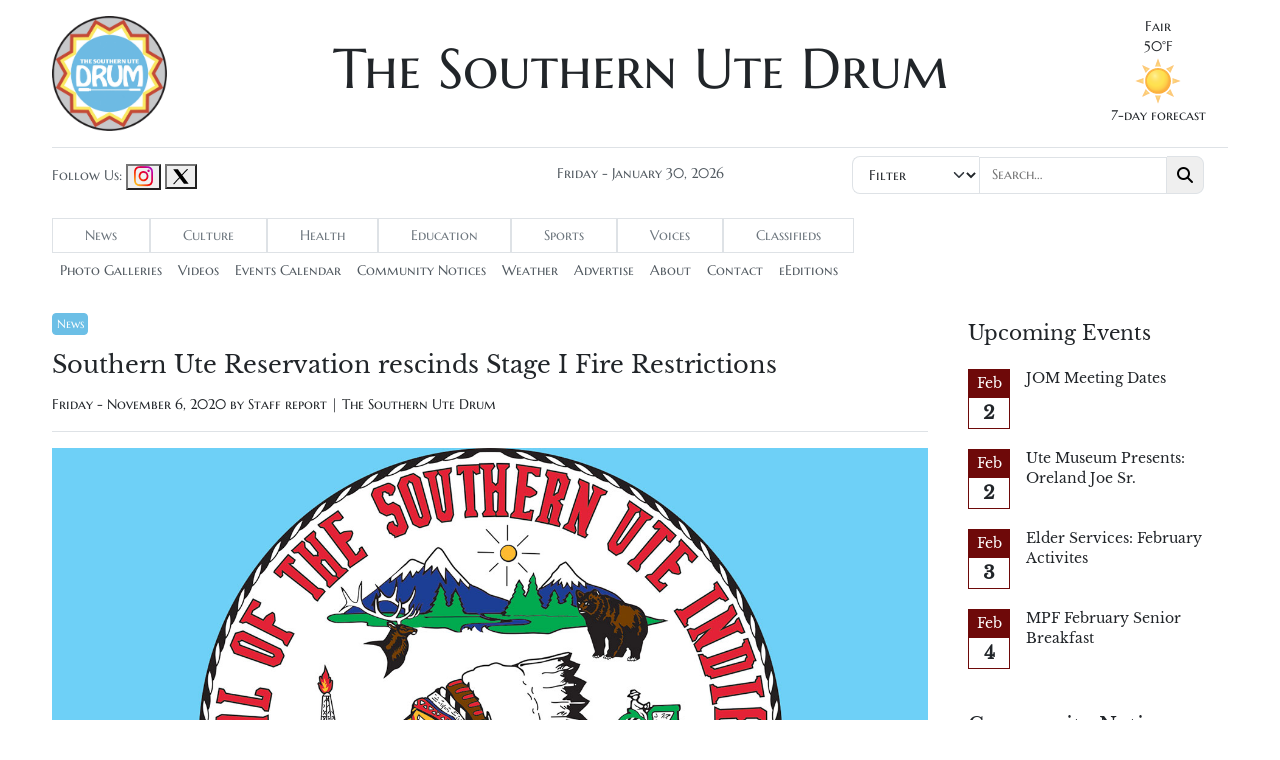

--- FILE ---
content_type: text/html; charset=UTF-8
request_url: https://www.sudrum.com/news/2020/11/06/southern-ute-reservation-rescinds-stage-i-fire-restrictions/
body_size: 11386
content:

<!-- Trevor, Global variables from sudrum original theme -->



<!doctype html>
<html lang="en-US">

<head>
  <meta charset="UTF-8">
  <meta name="viewport" content="width=device-width, initial-scale=1">
  <meta name="description" content="The Southern Ute Drum is the Southern Ute Indian Tribe’s biweekly community newspaper.">

  <title>Southern Ute Reservation rescinds Stage I Fire Restrictions &#8211; The Southern Ute Drum</title>
<meta name='robots' content='max-image-preview:large' />
<link rel="alternate" type="application/rss+xml" title="The Southern Ute Drum &raquo; Feed" href="https://www.sudrum.com/feed/" />
<link rel="alternate" type="application/rss+xml" title="The Southern Ute Drum &raquo; Comments Feed" href="https://www.sudrum.com/comments/feed/" />
<link rel="alternate" title="oEmbed (JSON)" type="application/json+oembed" href="https://www.sudrum.com/wp-json/oembed/1.0/embed?url=https%3A%2F%2Fwww.sudrum.com%2Fnews%2F2020%2F11%2F06%2Fsouthern-ute-reservation-rescinds-stage-i-fire-restrictions%2F" />
<link rel="alternate" title="oEmbed (XML)" type="text/xml+oembed" href="https://www.sudrum.com/wp-json/oembed/1.0/embed?url=https%3A%2F%2Fwww.sudrum.com%2Fnews%2F2020%2F11%2F06%2Fsouthern-ute-reservation-rescinds-stage-i-fire-restrictions%2F&#038;format=xml" />
<style id='wp-img-auto-sizes-contain-inline-css'>
img:is([sizes=auto i],[sizes^="auto," i]){contain-intrinsic-size:3000px 1500px}
/*# sourceURL=wp-img-auto-sizes-contain-inline-css */
</style>
<style id='wp-emoji-styles-inline-css'>

	img.wp-smiley, img.emoji {
		display: inline !important;
		border: none !important;
		box-shadow: none !important;
		height: 1em !important;
		width: 1em !important;
		margin: 0 0.07em !important;
		vertical-align: -0.1em !important;
		background: none !important;
		padding: 0 !important;
	}
/*# sourceURL=wp-emoji-styles-inline-css */
</style>
<style id='wp-block-library-inline-css'>
:root{--wp-block-synced-color:#7a00df;--wp-block-synced-color--rgb:122,0,223;--wp-bound-block-color:var(--wp-block-synced-color);--wp-editor-canvas-background:#ddd;--wp-admin-theme-color:#007cba;--wp-admin-theme-color--rgb:0,124,186;--wp-admin-theme-color-darker-10:#006ba1;--wp-admin-theme-color-darker-10--rgb:0,107,160.5;--wp-admin-theme-color-darker-20:#005a87;--wp-admin-theme-color-darker-20--rgb:0,90,135;--wp-admin-border-width-focus:2px}@media (min-resolution:192dpi){:root{--wp-admin-border-width-focus:1.5px}}.wp-element-button{cursor:pointer}:root .has-very-light-gray-background-color{background-color:#eee}:root .has-very-dark-gray-background-color{background-color:#313131}:root .has-very-light-gray-color{color:#eee}:root .has-very-dark-gray-color{color:#313131}:root .has-vivid-green-cyan-to-vivid-cyan-blue-gradient-background{background:linear-gradient(135deg,#00d084,#0693e3)}:root .has-purple-crush-gradient-background{background:linear-gradient(135deg,#34e2e4,#4721fb 50%,#ab1dfe)}:root .has-hazy-dawn-gradient-background{background:linear-gradient(135deg,#faaca8,#dad0ec)}:root .has-subdued-olive-gradient-background{background:linear-gradient(135deg,#fafae1,#67a671)}:root .has-atomic-cream-gradient-background{background:linear-gradient(135deg,#fdd79a,#004a59)}:root .has-nightshade-gradient-background{background:linear-gradient(135deg,#330968,#31cdcf)}:root .has-midnight-gradient-background{background:linear-gradient(135deg,#020381,#2874fc)}:root{--wp--preset--font-size--normal:16px;--wp--preset--font-size--huge:42px}.has-regular-font-size{font-size:1em}.has-larger-font-size{font-size:2.625em}.has-normal-font-size{font-size:var(--wp--preset--font-size--normal)}.has-huge-font-size{font-size:var(--wp--preset--font-size--huge)}.has-text-align-center{text-align:center}.has-text-align-left{text-align:left}.has-text-align-right{text-align:right}.has-fit-text{white-space:nowrap!important}#end-resizable-editor-section{display:none}.aligncenter{clear:both}.items-justified-left{justify-content:flex-start}.items-justified-center{justify-content:center}.items-justified-right{justify-content:flex-end}.items-justified-space-between{justify-content:space-between}.screen-reader-text{border:0;clip-path:inset(50%);height:1px;margin:-1px;overflow:hidden;padding:0;position:absolute;width:1px;word-wrap:normal!important}.screen-reader-text:focus{background-color:#ddd;clip-path:none;color:#444;display:block;font-size:1em;height:auto;left:5px;line-height:normal;padding:15px 23px 14px;text-decoration:none;top:5px;width:auto;z-index:100000}html :where(.has-border-color){border-style:solid}html :where([style*=border-top-color]){border-top-style:solid}html :where([style*=border-right-color]){border-right-style:solid}html :where([style*=border-bottom-color]){border-bottom-style:solid}html :where([style*=border-left-color]){border-left-style:solid}html :where([style*=border-width]){border-style:solid}html :where([style*=border-top-width]){border-top-style:solid}html :where([style*=border-right-width]){border-right-style:solid}html :where([style*=border-bottom-width]){border-bottom-style:solid}html :where([style*=border-left-width]){border-left-style:solid}html :where(img[class*=wp-image-]){height:auto;max-width:100%}:where(figure){margin:0 0 1em}html :where(.is-position-sticky){--wp-admin--admin-bar--position-offset:var(--wp-admin--admin-bar--height,0px)}@media screen and (max-width:600px){html :where(.is-position-sticky){--wp-admin--admin-bar--position-offset:0px}}

/*# sourceURL=wp-block-library-inline-css */
</style><style id='global-styles-inline-css'>
:root{--wp--preset--aspect-ratio--square: 1;--wp--preset--aspect-ratio--4-3: 4/3;--wp--preset--aspect-ratio--3-4: 3/4;--wp--preset--aspect-ratio--3-2: 3/2;--wp--preset--aspect-ratio--2-3: 2/3;--wp--preset--aspect-ratio--16-9: 16/9;--wp--preset--aspect-ratio--9-16: 9/16;--wp--preset--color--black: #000000;--wp--preset--color--cyan-bluish-gray: #abb8c3;--wp--preset--color--white: #ffffff;--wp--preset--color--pale-pink: #f78da7;--wp--preset--color--vivid-red: #cf2e2e;--wp--preset--color--luminous-vivid-orange: #ff6900;--wp--preset--color--luminous-vivid-amber: #fcb900;--wp--preset--color--light-green-cyan: #7bdcb5;--wp--preset--color--vivid-green-cyan: #00d084;--wp--preset--color--pale-cyan-blue: #8ed1fc;--wp--preset--color--vivid-cyan-blue: #0693e3;--wp--preset--color--vivid-purple: #9b51e0;--wp--preset--gradient--vivid-cyan-blue-to-vivid-purple: linear-gradient(135deg,rgb(6,147,227) 0%,rgb(155,81,224) 100%);--wp--preset--gradient--light-green-cyan-to-vivid-green-cyan: linear-gradient(135deg,rgb(122,220,180) 0%,rgb(0,208,130) 100%);--wp--preset--gradient--luminous-vivid-amber-to-luminous-vivid-orange: linear-gradient(135deg,rgb(252,185,0) 0%,rgb(255,105,0) 100%);--wp--preset--gradient--luminous-vivid-orange-to-vivid-red: linear-gradient(135deg,rgb(255,105,0) 0%,rgb(207,46,46) 100%);--wp--preset--gradient--very-light-gray-to-cyan-bluish-gray: linear-gradient(135deg,rgb(238,238,238) 0%,rgb(169,184,195) 100%);--wp--preset--gradient--cool-to-warm-spectrum: linear-gradient(135deg,rgb(74,234,220) 0%,rgb(151,120,209) 20%,rgb(207,42,186) 40%,rgb(238,44,130) 60%,rgb(251,105,98) 80%,rgb(254,248,76) 100%);--wp--preset--gradient--blush-light-purple: linear-gradient(135deg,rgb(255,206,236) 0%,rgb(152,150,240) 100%);--wp--preset--gradient--blush-bordeaux: linear-gradient(135deg,rgb(254,205,165) 0%,rgb(254,45,45) 50%,rgb(107,0,62) 100%);--wp--preset--gradient--luminous-dusk: linear-gradient(135deg,rgb(255,203,112) 0%,rgb(199,81,192) 50%,rgb(65,88,208) 100%);--wp--preset--gradient--pale-ocean: linear-gradient(135deg,rgb(255,245,203) 0%,rgb(182,227,212) 50%,rgb(51,167,181) 100%);--wp--preset--gradient--electric-grass: linear-gradient(135deg,rgb(202,248,128) 0%,rgb(113,206,126) 100%);--wp--preset--gradient--midnight: linear-gradient(135deg,rgb(2,3,129) 0%,rgb(40,116,252) 100%);--wp--preset--font-size--small: 13px;--wp--preset--font-size--medium: 20px;--wp--preset--font-size--large: 36px;--wp--preset--font-size--x-large: 42px;--wp--preset--spacing--20: 0.44rem;--wp--preset--spacing--30: 0.67rem;--wp--preset--spacing--40: 1rem;--wp--preset--spacing--50: 1.5rem;--wp--preset--spacing--60: 2.25rem;--wp--preset--spacing--70: 3.38rem;--wp--preset--spacing--80: 5.06rem;--wp--preset--shadow--natural: 6px 6px 9px rgba(0, 0, 0, 0.2);--wp--preset--shadow--deep: 12px 12px 50px rgba(0, 0, 0, 0.4);--wp--preset--shadow--sharp: 6px 6px 0px rgba(0, 0, 0, 0.2);--wp--preset--shadow--outlined: 6px 6px 0px -3px rgb(255, 255, 255), 6px 6px rgb(0, 0, 0);--wp--preset--shadow--crisp: 6px 6px 0px rgb(0, 0, 0);}:where(.is-layout-flex){gap: 0.5em;}:where(.is-layout-grid){gap: 0.5em;}body .is-layout-flex{display: flex;}.is-layout-flex{flex-wrap: wrap;align-items: center;}.is-layout-flex > :is(*, div){margin: 0;}body .is-layout-grid{display: grid;}.is-layout-grid > :is(*, div){margin: 0;}:where(.wp-block-columns.is-layout-flex){gap: 2em;}:where(.wp-block-columns.is-layout-grid){gap: 2em;}:where(.wp-block-post-template.is-layout-flex){gap: 1.25em;}:where(.wp-block-post-template.is-layout-grid){gap: 1.25em;}.has-black-color{color: var(--wp--preset--color--black) !important;}.has-cyan-bluish-gray-color{color: var(--wp--preset--color--cyan-bluish-gray) !important;}.has-white-color{color: var(--wp--preset--color--white) !important;}.has-pale-pink-color{color: var(--wp--preset--color--pale-pink) !important;}.has-vivid-red-color{color: var(--wp--preset--color--vivid-red) !important;}.has-luminous-vivid-orange-color{color: var(--wp--preset--color--luminous-vivid-orange) !important;}.has-luminous-vivid-amber-color{color: var(--wp--preset--color--luminous-vivid-amber) !important;}.has-light-green-cyan-color{color: var(--wp--preset--color--light-green-cyan) !important;}.has-vivid-green-cyan-color{color: var(--wp--preset--color--vivid-green-cyan) !important;}.has-pale-cyan-blue-color{color: var(--wp--preset--color--pale-cyan-blue) !important;}.has-vivid-cyan-blue-color{color: var(--wp--preset--color--vivid-cyan-blue) !important;}.has-vivid-purple-color{color: var(--wp--preset--color--vivid-purple) !important;}.has-black-background-color{background-color: var(--wp--preset--color--black) !important;}.has-cyan-bluish-gray-background-color{background-color: var(--wp--preset--color--cyan-bluish-gray) !important;}.has-white-background-color{background-color: var(--wp--preset--color--white) !important;}.has-pale-pink-background-color{background-color: var(--wp--preset--color--pale-pink) !important;}.has-vivid-red-background-color{background-color: var(--wp--preset--color--vivid-red) !important;}.has-luminous-vivid-orange-background-color{background-color: var(--wp--preset--color--luminous-vivid-orange) !important;}.has-luminous-vivid-amber-background-color{background-color: var(--wp--preset--color--luminous-vivid-amber) !important;}.has-light-green-cyan-background-color{background-color: var(--wp--preset--color--light-green-cyan) !important;}.has-vivid-green-cyan-background-color{background-color: var(--wp--preset--color--vivid-green-cyan) !important;}.has-pale-cyan-blue-background-color{background-color: var(--wp--preset--color--pale-cyan-blue) !important;}.has-vivid-cyan-blue-background-color{background-color: var(--wp--preset--color--vivid-cyan-blue) !important;}.has-vivid-purple-background-color{background-color: var(--wp--preset--color--vivid-purple) !important;}.has-black-border-color{border-color: var(--wp--preset--color--black) !important;}.has-cyan-bluish-gray-border-color{border-color: var(--wp--preset--color--cyan-bluish-gray) !important;}.has-white-border-color{border-color: var(--wp--preset--color--white) !important;}.has-pale-pink-border-color{border-color: var(--wp--preset--color--pale-pink) !important;}.has-vivid-red-border-color{border-color: var(--wp--preset--color--vivid-red) !important;}.has-luminous-vivid-orange-border-color{border-color: var(--wp--preset--color--luminous-vivid-orange) !important;}.has-luminous-vivid-amber-border-color{border-color: var(--wp--preset--color--luminous-vivid-amber) !important;}.has-light-green-cyan-border-color{border-color: var(--wp--preset--color--light-green-cyan) !important;}.has-vivid-green-cyan-border-color{border-color: var(--wp--preset--color--vivid-green-cyan) !important;}.has-pale-cyan-blue-border-color{border-color: var(--wp--preset--color--pale-cyan-blue) !important;}.has-vivid-cyan-blue-border-color{border-color: var(--wp--preset--color--vivid-cyan-blue) !important;}.has-vivid-purple-border-color{border-color: var(--wp--preset--color--vivid-purple) !important;}.has-vivid-cyan-blue-to-vivid-purple-gradient-background{background: var(--wp--preset--gradient--vivid-cyan-blue-to-vivid-purple) !important;}.has-light-green-cyan-to-vivid-green-cyan-gradient-background{background: var(--wp--preset--gradient--light-green-cyan-to-vivid-green-cyan) !important;}.has-luminous-vivid-amber-to-luminous-vivid-orange-gradient-background{background: var(--wp--preset--gradient--luminous-vivid-amber-to-luminous-vivid-orange) !important;}.has-luminous-vivid-orange-to-vivid-red-gradient-background{background: var(--wp--preset--gradient--luminous-vivid-orange-to-vivid-red) !important;}.has-very-light-gray-to-cyan-bluish-gray-gradient-background{background: var(--wp--preset--gradient--very-light-gray-to-cyan-bluish-gray) !important;}.has-cool-to-warm-spectrum-gradient-background{background: var(--wp--preset--gradient--cool-to-warm-spectrum) !important;}.has-blush-light-purple-gradient-background{background: var(--wp--preset--gradient--blush-light-purple) !important;}.has-blush-bordeaux-gradient-background{background: var(--wp--preset--gradient--blush-bordeaux) !important;}.has-luminous-dusk-gradient-background{background: var(--wp--preset--gradient--luminous-dusk) !important;}.has-pale-ocean-gradient-background{background: var(--wp--preset--gradient--pale-ocean) !important;}.has-electric-grass-gradient-background{background: var(--wp--preset--gradient--electric-grass) !important;}.has-midnight-gradient-background{background: var(--wp--preset--gradient--midnight) !important;}.has-small-font-size{font-size: var(--wp--preset--font-size--small) !important;}.has-medium-font-size{font-size: var(--wp--preset--font-size--medium) !important;}.has-large-font-size{font-size: var(--wp--preset--font-size--large) !important;}.has-x-large-font-size{font-size: var(--wp--preset--font-size--x-large) !important;}
/*# sourceURL=global-styles-inline-css */
</style>

<style id='classic-theme-styles-inline-css'>
/*! This file is auto-generated */
.wp-block-button__link{color:#fff;background-color:#32373c;border-radius:9999px;box-shadow:none;text-decoration:none;padding:calc(.667em + 2px) calc(1.333em + 2px);font-size:1.125em}.wp-block-file__button{background:#32373c;color:#fff;text-decoration:none}
/*# sourceURL=/wp-includes/css/classic-themes.min.css */
</style>
<link rel='stylesheet' id='dslidecsstwo-css' href='https://www.sudrum.com/wp-content/themes/bootscore-child-main/css/dslidetwo.css?ver=6.9' media='all' />
<link rel='stylesheet' id='parent-style-css' href='https://www.sudrum.com/wp-content/themes/bootscore-main/style.css?ver=6.9' media='all' />
<link rel='stylesheet' id='main-css' href='https://www.sudrum.com/wp-content/themes/bootscore-child-main/css/main.css?ver=202502112022' media='all' />
<link rel='stylesheet' id='bootscore-style-css' href='https://www.sudrum.com/wp-content/themes/bootscore-child-main/style.css?ver=202401291414' media='all' />
<link rel='stylesheet' id='fontawesome-css' onload="if(media!='all')media='all'" href='https://www.sudrum.com/wp-content/themes/bootscore-main/fontawesome/css/all.min.css?ver=202401291414' media='all' />
<script src="https://www.sudrum.com/wp-includes/js/jquery/jquery.min.js?ver=3.7.1" id="jquery-core-js"></script>
<script src="https://www.sudrum.com/wp-includes/js/jquery/jquery-migrate.min.js?ver=3.4.1" id="jquery-migrate-js"></script>
<link rel="https://api.w.org/" href="https://www.sudrum.com/wp-json/" /><link rel="alternate" title="JSON" type="application/json" href="https://www.sudrum.com/wp-json/wp/v2/posts/29965" /><link rel="EditURI" type="application/rsd+xml" title="RSD" href="https://www.sudrum.com/xmlrpc.php?rsd" />
<link rel="canonical" href="https://www.sudrum.com/news/2020/11/06/southern-ute-reservation-rescinds-stage-i-fire-restrictions/" />
<link rel='shortlink' href='https://www.sudrum.com/?p=29965' />
<link rel="icon" href="https://www.sudrum.com/wp-content/uploads/2024/01/cropped-drum_logo_circle-32x32.png" sizes="32x32" />
<link rel="icon" href="https://www.sudrum.com/wp-content/uploads/2024/01/cropped-drum_logo_circle-192x192.png" sizes="192x192" />
<link rel="apple-touch-icon" href="https://www.sudrum.com/wp-content/uploads/2024/01/cropped-drum_logo_circle-180x180.png" />
<meta name="msapplication-TileImage" content="https://www.sudrum.com/wp-content/uploads/2024/01/cropped-drum_logo_circle-270x270.png" />

      <meta name="twitter:card" content="summary_large_image" />
    <meta name="twitter:url" content="https://www.sudrum.com/news/2020/11/06/southern-ute-reservation-rescinds-stage-i-fire-restrictions/" />
    <meta name="twitter:title" content="Southern Ute Reservation rescinds Stage I Fire Restrictions" />
    <meta name="twitter:description" content="After a long and arduous fire season, widespread moisture finally occurred throughout the Southern Ute Indian Reservation allowing Stage I fire restrictions to be rescinded. Fire Restrictions have been in place since early May and during that time there have been a total of 38 fires on the reservation with the largest being the 220-acre" />
    <meta name="twitter:image" content="https://www.sudrum.com/wp-content/uploads/2020/11/Tribal-Seal-Blue-Background.jpg" />

        <meta property="og:title" content="" />
    <meta property="og:url" content="" />
    <meta property="og:description" content="After a long and arduous fire season, widespread moisture finally occurred throughout the Southern Ute Indian Reservation allowing Stage I fire restrictions to be rescinded. Fire Restrictions have been in place since early May and during that time there have been a total of 38 fires on the reservation with the largest being the 220-acre" />
    <meta property="og:type" content="article" />
    <script>
    (function(i, s, o, g, r, a, m) {
      i['GoogleAnalyticsObject'] = r;
      i[r] = i[r] || function() {
        (i[r].q = i[r].q || []).push(arguments)
      }, i[r].l = 1 * new Date();
      a = s.createElement(o),
        m = s.getElementsByTagName(o)[0];
      a.async = 1;
      a.src = g;
      m.parentNode.insertBefore(a, m)
    })(window, document, 'script', '//www.google-analytics.com/analytics.js', 'ga');

    ga('create', 'UA-41738279-1', 'sudrum.com');
    ga('send', 'pageview');
  </script>
</head>

<body class="wp-singular post-template-default single single-post postid-29965 single-format-standard wp-theme-bootscore-main wp-child-theme-bootscore-child-main">

  
  <div id="page" class="site">

    <header id="masthead" class="site-header">

      <div class="mt-3">
        <div class="container">
          <div class="row">
            <div class="col-2">
              <!-- Navbar Brand -->
              <a id="bo-navbar-brand" class="navbar-brand focus-ring" href="https://www.sudrum.com/" aria-label="Southern Ute Drum logo"><img src="https://www.sudrum.com/wp-content/themes/bootscore-child-main/img/logo/drum_logo_circle.png" alt="Southern Ute Drum" class="drum-logo-img"></a>
            </div>
            <div class="col-8 px-0">
              <a href="https://www.sudrum.com/" aria-label="The Southern Ute Drum" class="su-main-top-header">
                <h1 class="drum-header-text text-center" class="focus-ring">The Southern Ute Drum</h1>
              </a>
            </div>
            <div class="col-2 d-none d-md-block ps-5">
              					<div class="weather_mini">
				<div class="mini_specs mini_temp">
											<div class="mini_weather"><a href="/weather">Fair</a></div>
										<div class="mini_f">50&deg;F</div>
					<div class="mini_c">10&deg;C</div>
				</div>
									<div class="mini_icon">
						<a href="/weather">
							<img src="https://www.sudrum.com/wp-content/plugins/mr-weather/icons/fair.png" alt="Fair" />
						</a>
					</div>
							</div>
			              <div class="forecast"><a href="/weather" class="focus-ring" aria-label="Link to 7 day weather forecast.">7-day forecast</a></div>
            </div>

            <div class="col-2 d-block d-sm-none">
              <button class="btn d-lg-none ms-1 ms-md-2 pt-burger" type="button" data-bs-toggle="offcanvas" data-bs-target="#offcanvas-navbar" aria-controls="offcanvas-navbar" aria-label="Mobile menu toggle button">
                <i class="fa-solid fa-bars"></i><span class="visually-hidden-focusable">Menu</span>
              </button>
            </div>
            <!-- Offcanvas Navbar -->
            <div class="offcanvas offcanvas-end" tabindex="-1" id="offcanvas-navbar">
              <div class="offcanvas-header">
                <span class="h5 offcanvas-title">Menu</span>
                <button type="button" class="btn-close text-reset" data-bs-dismiss="offcanvas" aria-label="Close"></button>
              </div>
              <div class="offcanvas-body">

                <!-- Bootstrap 5 Nav Walker Main Menu -->
                <ul id="bootscore-navbar" class="navbar-nav ms-auto "><li  id="menu-item-50" class="news menu-item menu-item-type-taxonomy menu-item-object-category current-post-ancestor current-menu-parent current-post-parent nav-item nav-item-50"><a href="https://www.sudrum.com/category/news/" class="nav-link active">News</a></li>
<li  id="menu-item-876" class="culture menu-item menu-item-type-taxonomy menu-item-object-category nav-item nav-item-876"><a href="https://www.sudrum.com/category/culture/" class="nav-link ">Culture</a></li>
<li  id="menu-item-49" class="health menu-item menu-item-type-taxonomy menu-item-object-category nav-item nav-item-49"><a href="https://www.sudrum.com/category/health/" class="nav-link ">Health</a></li>
<li  id="menu-item-48" class="education menu-item menu-item-type-taxonomy menu-item-object-category nav-item nav-item-48"><a href="https://www.sudrum.com/category/education/" class="nav-link ">Education</a></li>
<li  id="menu-item-51" class="sports menu-item menu-item-type-taxonomy menu-item-object-category nav-item nav-item-51"><a href="https://www.sudrum.com/category/sports/" class="nav-link ">Sports</a></li>
<li  id="menu-item-52" class="voices menu-item menu-item-type-taxonomy menu-item-object-category nav-item nav-item-52"><a href="https://www.sudrum.com/category/voices/" class="nav-link ">Voices</a></li>
<li  id="menu-item-704" class="menu-item menu-item-type-post_type menu-item-object-page nav-item nav-item-704"><a href="https://www.sudrum.com/classified-ads/" class="nav-link ">Classifieds</a></li>
</ul>

                <ul id="bootscore-navbar" class="navbar-nav ms-auto "><li  id="menu-item-53" class="menu-item menu-item-type-custom menu-item-object-custom nav-item nav-item-53"><a href="/type/gallery" class="nav-link ">Photo Galleries</a></li>
<li  id="menu-item-51477" class="menu-item menu-item-type-custom menu-item-object-custom nav-item nav-item-51477"><a href="https://www.sudrum.com/type/video/" class="nav-link ">Videos</a></li>
<li  id="menu-item-55" class="menu-item menu-item-type-post_type menu-item-object-page nav-item nav-item-55"><a href="https://www.sudrum.com/events/" class="nav-link ">Events Calendar</a></li>
<li  id="menu-item-42650" class="menu-item menu-item-type-post_type menu-item-object-page nav-item nav-item-42650"><a href="https://www.sudrum.com/community-notices/" class="nav-link ">Community Notices</a></li>
<li  id="menu-item-54" class="menu-item menu-item-type-post_type menu-item-object-page nav-item nav-item-54"><a href="https://www.sudrum.com/weather/" class="nav-link ">Weather</a></li>
<li  id="menu-item-57" class="menu-item menu-item-type-post_type menu-item-object-page nav-item nav-item-57"><a href="https://www.sudrum.com/advertise/" class="nav-link ">Advertise</a></li>
<li  id="menu-item-58" class="menu-item menu-item-type-post_type menu-item-object-page nav-item nav-item-58"><a href="https://www.sudrum.com/about/" class="nav-link ">About</a></li>
<li  id="menu-item-56" class="menu-item menu-item-type-post_type menu-item-object-page nav-item nav-item-56"><a href="https://www.sudrum.com/contact/" class="nav-link ">Contact</a></li>
<li  id="menu-item-16506" class="menu-item menu-item-type-custom menu-item-object-custom nav-item nav-item-16506"><a href="https://www.sudrum.com/eEditions" class="nav-link ">eEditions</a></li>
</ul>
                <!-- Top Nav 2 Widget -->
                              </div>
            </div>
          </div>
        </div>
        <div class="container">
          <hr>
          <div class="row mb-2 mt-2">
            <div class="col-md-4">
              <div class="text-center text-md-start">
                <span class="sm-header-text">Follow Us:</span>
                <i class="bi bi-instagram"></i>

                <a href="https://www.instagram.com/southernutedrum/" class="focus-ring"><button type="button" aria-label="Drum Instagram" class="btn pt-0"><img src="https://www.sudrum.com/wp-content/themes/bootscore-child-main/img/logo/instagram.png" /></button></a>
                <a href="https://twitter.com/southernutedrum?lang=en" class="focus-ring"><button type="button" aria-label="Drum Twitter" class="btn pt-0"><img src="https://www.sudrum.com/wp-content/themes/bootscore-child-main/img/logo/x.png" /></button></a>

              </div>
            </div>
            <div class="col-md-4">
              <div class="today text-center sm-header-text">Friday - January 30, 2026</div>
            </div>
            <div class="col-md-4">
              <div class="text-center sm-header-text">
                <form role="search" method="get" class="search-form" action="https://www.sudrum.com/" aria-label="Search Form">
    <div class="input-group su-search-input-group">
        <label class="input-group-text su-search-input-group-inner" for="search">
            <div class="input-group-btn">
                <select name="sortby" class="su-search-select focus-ring">
                    <option selected>Filter</option>
                    <option value="relevance">Relevance</option>
                    <option value="newest">Newest</option>
                    <option value="oldest">Oldest</option>
                </select>
            </div>
            <input type="search" class="search-field su-search-input focus-ring" placeholder="Search…" value="" name="s" tabindex="0" />
            <div class="input-group-btn">
                <button type="submit" class="search-submit btn su-search-btn focus-ring" aria-label="Search Button"><i class="fa-solid fa-magnifying-glass"></i></button>
            </div>
        </label>
    </div>
</form>              </div>
            </div>
          </div>
          <div class="su-main-menu-tabs d-none d-sm-block">
            <ul id="suTab" class="nav"><li  class="news menu-item menu-item-type-taxonomy menu-item-object-category current-post-ancestor current-menu-parent current-post-parent nav-item nav-item-50"><a href="https://www.sudrum.com/category/news/" class="nav-link active">News</a></li>
<li  class="culture menu-item menu-item-type-taxonomy menu-item-object-category nav-item nav-item-876"><a href="https://www.sudrum.com/category/culture/" class="nav-link ">Culture</a></li>
<li  class="health menu-item menu-item-type-taxonomy menu-item-object-category nav-item nav-item-49"><a href="https://www.sudrum.com/category/health/" class="nav-link ">Health</a></li>
<li  class="education menu-item menu-item-type-taxonomy menu-item-object-category nav-item nav-item-48"><a href="https://www.sudrum.com/category/education/" class="nav-link ">Education</a></li>
<li  class="sports menu-item menu-item-type-taxonomy menu-item-object-category nav-item nav-item-51"><a href="https://www.sudrum.com/category/sports/" class="nav-link ">Sports</a></li>
<li  class="voices menu-item menu-item-type-taxonomy menu-item-object-category nav-item nav-item-52"><a href="https://www.sudrum.com/category/voices/" class="nav-link ">Voices</a></li>
<li  class="menu-item menu-item-type-post_type menu-item-object-page nav-item nav-item-704"><a href="https://www.sudrum.com/classified-ads/" class="nav-link ">Classifieds</a></li>
</ul>          </div>
          <div class="d-none d-sm-block">
            <ul id="menu-sub-menu-1" class="nav su-sub-menu"><li  class="menu-item menu-item-type-custom menu-item-object-custom nav-item nav-item-53"><a href="/type/gallery" class="nav-link ">Photo Galleries</a></li>
<li  class="menu-item menu-item-type-custom menu-item-object-custom nav-item nav-item-51477"><a href="https://www.sudrum.com/type/video/" class="nav-link ">Videos</a></li>
<li  class="menu-item menu-item-type-post_type menu-item-object-page nav-item nav-item-55"><a href="https://www.sudrum.com/events/" class="nav-link ">Events Calendar</a></li>
<li  class="menu-item menu-item-type-post_type menu-item-object-page nav-item nav-item-42650"><a href="https://www.sudrum.com/community-notices/" class="nav-link ">Community Notices</a></li>
<li  class="menu-item menu-item-type-post_type menu-item-object-page nav-item nav-item-54"><a href="https://www.sudrum.com/weather/" class="nav-link ">Weather</a></li>
<li  class="menu-item menu-item-type-post_type menu-item-object-page nav-item nav-item-57"><a href="https://www.sudrum.com/advertise/" class="nav-link ">Advertise</a></li>
<li  class="menu-item menu-item-type-post_type menu-item-object-page nav-item nav-item-58"><a href="https://www.sudrum.com/about/" class="nav-link ">About</a></li>
<li  class="menu-item menu-item-type-post_type menu-item-object-page nav-item nav-item-56"><a href="https://www.sudrum.com/contact/" class="nav-link ">Contact</a></li>
<li  class="menu-item menu-item-type-custom menu-item-object-custom nav-item nav-item-16506"><a href="https://www.sudrum.com/eEditions" class="nav-link ">eEditions</a></li>
</ul>
          </div>
        </div>

      </div><!-- .fixed-top .bg-light -->


    </header><!-- #masthead -->
<div id="content" class="site-content container py-sm-4">
  <div id="primary" class="content-area">

    <!-- Hook to add something nice -->
    
    <div class="row">
      <div class="col-md-8 col-lg-9">
        <main id="main" class="site-main">
                        <header class="entry-header">
                                <p class="category-badge"><a href="https://www.sudrum.com/category/news/" class="badge category-news text-decoration-none">News</a></p>                <h1 class="fs-4">Southern Ute Reservation rescinds Stage I Fire Restrictions</h1>
                <p class="entry-meta">
                  <span class="text-body-secondary">
                                          <div class="storydate">
                        Friday - November 6, 2020 by <a class="font-main-heading" href="https://www.sudrum.com/author/sudrum/">Staff report | The Southern Ute Drum</a>                      </div>
                      <hr>
                                      </span>
                </p>


                
					<div class="fixed-ht-image-container">
						<img width="1440" height="960" src="https://www.sudrum.com/wp-content/uploads/2020/11/Tribal-Seal-Blue-Background.jpg" class="mb-1 fixed-height-image wp-post-image" alt="" decoding="async" fetchpriority="high" srcset="https://www.sudrum.com/wp-content/uploads/2020/11/Tribal-Seal-Blue-Background.jpg 1440w, https://www.sudrum.com/wp-content/uploads/2020/11/Tribal-Seal-Blue-Background-480x320.jpg 480w, https://www.sudrum.com/wp-content/uploads/2020/11/Tribal-Seal-Blue-Background-600x400.jpg 600w, https://www.sudrum.com/wp-content/uploads/2020/11/Tribal-Seal-Blue-Background-120x80.jpg 120w, https://www.sudrum.com/wp-content/uploads/2020/11/Tribal-Seal-Blue-Background-768x512.jpg 768w, https://www.sudrum.com/wp-content/uploads/2020/11/Tribal-Seal-Blue-Background-1200x800.jpg 1200w, https://www.sudrum.com/wp-content/uploads/2020/11/Tribal-Seal-Blue-Background-960x640.jpg 960w, https://www.sudrum.com/wp-content/uploads/2020/11/Tribal-Seal-Blue-Background-720x480.jpg 720w, https://www.sudrum.com/wp-content/uploads/2020/11/Tribal-Seal-Blue-Background-360x240.jpg 360w, https://www.sudrum.com/wp-content/uploads/2020/11/Tribal-Seal-Blue-Background-240x160.jpg 240w" sizes="(max-width: 1440px) 100vw, 1440px" />					</div><!-- .post-thumbnail -->

				
                                          <div class="photo-credit">Photo Credit: SUIT</div>
                



              </header>

              <div class="entry-content pt-3">
                <p class="p7">After a long and arduous fire season, widespread moisture finally occurred throughout the Southern Ute Indian Reservation allowing Stage I fire restrictions to be rescinded.</p>
<p class="p7">Fire Restrictions have been in place since early May and during that time there have been a total of 38 fires on the reservation with the largest being the 220-acre Six Shooter fire. Southern Ute Agency fire personnel have also travelled to fires throughout the country, working on the fires in California, Oregon and northern Colorado.<span class="Apple-converted-space">   </span></p>
<p class="p7"><span class="s1">Although the fire danger has diminished, we still ask that everyone on reservation lands be cautious with fire.<span class="Apple-converted-space">   </span></span></p>
<p class="p7">If you have any further questions, please contact Southern Ute Agency Fire Management at 970-563-4571.</p>
<p class="p7">The Stage I Fire Restrictions were officially rescinded at 6 a.m. on Wednesday, Oct. 28.</p>

                                  <div class="storydate pt-4">
                    Tags: <a class="badge bg-primary-subtle text-primary-emphasis text-decoration-none me-1" href="https://www.sudrum.com/tag/fire-season/" rel="tag">fire season</a>, <a class="badge bg-primary-subtle text-primary-emphasis text-decoration-none me-1" href="https://www.sudrum.com/tag/six-shooter-fire/" rel="tag">Six Shooter Fire</a>, <a class="badge bg-primary-subtle text-primary-emphasis text-decoration-none me-1" href="https://www.sudrum.com/tag/southern-ute-agency-fire-management/" rel="tag">Southern Ute Agency Fire Management</a>, <a class="badge bg-primary-subtle text-primary-emphasis text-decoration-none me-1" href="https://www.sudrum.com/tag/southern-ute-indian-reservation/" rel="tag">Southern Ute Indian Reservation</a>, <a class="badge bg-primary-subtle text-primary-emphasis text-decoration-none me-1" href="https://www.sudrum.com/tag/southern-ute-indian-tribe/" rel="tag">Southern Ute Indian Tribe</a>, <a class="badge bg-primary-subtle text-primary-emphasis text-decoration-none me-1" href="https://www.sudrum.com/tag/stage-i-fire-restrictions/" rel="tag">Stage I fire restrictions</a>                  </div>
                                <!-- Social Media Share Links -->
                   <!-- Social Media Share Links -->
   <div class="clearfix"></div>
   <div class="social-share mt-4">
       <a href="https://www.facebook.com/sharer/sharer.php?u=https://www.sudrum.com/news/2020/11/06/southern-ute-reservation-rescinds-stage-i-fire-restrictions/" target="_blank" rel="noopener noreferrer"><i class="fab fa-facebook-square fa-2x text-secondary"></i></a>
       <a href="https://twitter.com/intent/tweet?url=https://www.sudrum.com/news/2020/11/06/southern-ute-reservation-rescinds-stage-i-fire-restrictions/&text=Southern+Ute+Reservation+rescinds+Stage+I+Fire+Restrictions" target="_blank" rel="noopener noreferrer"><i class="fa-brands fa-x-twitter fa-2x text-secondary"></i></a>
       <a href="https://www.linkedin.com/shareArticle?url=https://www.sudrum.com/news/2020/11/06/southern-ute-reservation-rescinds-stage-i-fire-restrictions/" target="_blank" rel="noopener noreferrer"><i class="fab fa-linkedin fa-2x text-secondary"></i></a>
       <a href="https://www.reddit.com/submit?url=https://www.sudrum.com/news/2020/11/06/southern-ute-reservation-rescinds-stage-i-fire-restrictions/" target="_blank" rel="noopener noreferrer"><i class="fab fa-reddit fa-2x text-secondary"></i></a>
       <a href="https://pinterest.com/pin/create/button/?url=https://www.sudrum.com/news/2020/11/06/southern-ute-reservation-rescinds-stage-i-fire-restrictions/&media=https://www.sudrum.com/wp-content/uploads/2020/11/Tribal-Seal-Blue-Background-600x400.jpg&description=Southern+Ute+Reservation+rescinds+Stage+I+Fire+Restrictions" target="_blank" rel="noopener noreferrer"><i class="fab fa-pinterest fa-2x text-secondary"></i></a>
       <a href="mailto:?subject=Southern+Ute+Reservation+rescinds+Stage+I+Fire+Restrictions&body=https://www.sudrum.com/news/2020/11/06/southern-ute-reservation-rescinds-stage-i-fire-restrictions/"><i class="fas fa-envelope fa-2x text-secondary"></i></a>
       <!-- Add more social media share links as needed -->
   </div>

              </div>

              <footer class="entry-footer clear-both">
                <!-- ... (your existing code) ... -->
              </footer>

                  </main>
      </div>
      <div class="col-md-4 col-lg-3 order-first order-md-last">
  <aside id="secondary" class="widget-area">
    <button class="d-md-none btn btn-outline-secondary w-100 mb-4 d-flex justify-content-between align-items-center focus-ring" type="button" data-bs-toggle="offcanvas" data-bs-target="#sidebar" aria-controls="sidebar">
      Upcoming Events / Community Notices  <i class="fa-solid fa-ellipsis-vertical"></i>
    </button>

    <div class="offcanvas-md offcanvas-end" tabindex="-1" id="sidebar" aria-labelledby="sidebarLabel">
      <div class="offcanvas-header">
        <span class="h5 offcanvas-title" id="sidebarLabel"></span>
        <button type="button" class="btn-close" data-bs-dismiss="offcanvas" data-bs-target="#sidebar" aria-label="Close"></button>
      </div>
      <div class="offcanvas-body flex-column">
        <section id="eo_event_list_widget-2" class="widget EO_Event_List_Widget card card-body"><h5 class="widget-title card-header">Upcoming Events</h5><ul  class="eo-events eo-events-widget"><li class="eo-event-tag-johnson-omalley-jom-committee eo-event-tag-jom-2026-meeting-dates eo-event-future"><div class='edate'><div class='emonth'>Feb </div><div class='eday'>2 </div></div><a title='JOM Meeting Dates' href='https://www.sudrum.com/events/event/jom-meeting-dates/'>JOM Meeting Dates</a></li><li class="eo-event-tag-ute-museum eo-event-tag-ute-museum-presents-oreland-c-joe-sr eo-event-future"><div class='edate'><div class='emonth'>Feb </div><div class='eday'>2 </div></div><a title='Ute Museum Presents: Oreland Joe Sr.' href='https://www.sudrum.com/events/event/ute-museum-presents-oreland-joe-sr/'>Ute Museum Presents: Oreland Joe Sr.</a></li><li class="eo-event-tag-southern-ute-elder-services eo-event-future eo-all-day"><div class='edate'><div class='emonth'>Feb</div><div class='eday'>3</div></div><a title='Elder Services: February Activites' href='https://www.sudrum.com/events/event/elder-services-february-activites/'>Elder Services: February Activites</a></li><li class="eo-event-tag-mpf-senior-breakfast eo-event-tag-southern-ute-multi-purpose-facility eo-event-future"><div class='edate'><div class='emonth'>Feb </div><div class='eday'>4 </div></div><a title='MPF February Senior Breakfast' href='https://www.sudrum.com/events/event/mpf-senior-breakfast-19/'>MPF February Senior Breakfast</a></li></ul></section><section id="community_notices_widget-2" class="widget widget_community_notices_widget card card-body"><h5 class="widget-title card-header">Community Notices</h5><ul class="community-notices-list"><li><a class="focus-ring" href="https://www.sudrum.com/community_notice/ksut-feeding-the-spirit/">KSUT Feeding The Spirit</a></li><li><a class="focus-ring" href="https://www.sudrum.com/community_notice/ioea-rise-and-lead-youth-leadership-cohort/">IOEA Rise and Lead Youth Leadership Cohort</a></li><li><a class="focus-ring" href="https://www.sudrum.com/community_notice/sky-ute-fairgrounds-vehicle-silent-auction/">Sky Ute Fairgrounds Vehicle Silent Auction</a></li><li><a class="focus-ring" href="https://www.sudrum.com/community_notice/culture-lets-learn-ute-questions/">Culture: Let&#8217;s Learn Ute – Questions</a></li><li><a class="focus-ring" href="https://www.sudrum.com/community_notice/104th-southern-ute-tribal-fair-logo-contest/">104th Southern Ute Tribal Fair Logo Contest</a></li><li><a class="focus-ring" href="https://www.sudrum.com/community_notice/freezing-temps-freezing-pipes/">Freezing Temps &#038; Freezing Pipes</a></li></ul></section>      </div>
    </div>

  </aside><!-- #secondary -->
</div>    </div>
  </div>
</div>


<footer>

  <div class="bootscore-footer bg-body-alt pt-5 pb-3 mt-5">
    <div class="container">
      <div class="row">
        <div class="col-md-4">
          <a class="float-start-md focus-ring" href="http://www.southernute-nsn.gov/">
            <img class="seal-footer me-md-3" src="/wp-content/themes/bootscore-child-main/img/logo/suit-tribal-seal.png" alt="Southern Ute Tribe" width="100" height="100" />          </a>

          <address class="footer-text text-center text-md-start">The Southern Ute Drum
            <br />356 Ouray Drive
            <br />PO Box 737 #96
            <br />Ignacio, CO 81137
            <br /><a class="font-main-heading focus-ring" href="tel:1-970-563-0118">970-563-0118</a>
          </address>
        </div>
        <div class="col-md-3">
          <ul id="menu-footer-menu" class="footer-links"><li id="menu-item-43015" class="menu-item menu-item-type-post_type menu-item-object-page menu-item-43015"><a href="https://www.sudrum.com/subscribe/" aria-label="Subscribe">Subscribe</a></li>
<li id="menu-item-481" class="menu-item menu-item-type-post_type menu-item-object-page menu-item-481"><a href="https://www.sudrum.com/archives/" aria-label="Archives">Archives</a></li>
<li id="menu-item-59" class="menu-item menu-item-type-custom menu-item-object-custom menu-item-59"><a href="http://www.southernute-nsn.gov/about/terms-of-use" aria-label="Terms of Use">Terms of Use</a></li>
<li id="menu-item-60" class="menu-item menu-item-type-custom menu-item-object-custom menu-item-60"><a href="http://www.southernute-nsn.gov/about/privacy" aria-label="Privacy Statement">Privacy Statement</a></li>
</ul>        </div>
        <div class="col-md-3">
          <ul id="menu-sub-menu-2" class="footer-links"><li class="menu-item menu-item-type-custom menu-item-object-custom menu-item-53"><a href="/type/gallery" aria-label="Photo Galleries">Photo Galleries</a></li>
<li class="menu-item menu-item-type-custom menu-item-object-custom menu-item-51477"><a href="https://www.sudrum.com/type/video/" aria-label="Videos">Videos</a></li>
<li class="menu-item menu-item-type-post_type menu-item-object-page menu-item-55"><a href="https://www.sudrum.com/events/" aria-label="Events Calendar">Events Calendar</a></li>
<li class="menu-item menu-item-type-post_type menu-item-object-page menu-item-42650"><a href="https://www.sudrum.com/community-notices/" aria-label="Community Notices">Community Notices</a></li>
<li class="menu-item menu-item-type-post_type menu-item-object-page menu-item-54"><a href="https://www.sudrum.com/weather/" aria-label="Weather">Weather</a></li>
<li class="menu-item menu-item-type-post_type menu-item-object-page menu-item-57"><a href="https://www.sudrum.com/advertise/" aria-label="Advertise">Advertise</a></li>
<li class="menu-item menu-item-type-post_type menu-item-object-page menu-item-58"><a href="https://www.sudrum.com/about/" aria-label="About">About</a></li>
<li class="menu-item menu-item-type-post_type menu-item-object-page menu-item-56"><a href="https://www.sudrum.com/contact/" aria-label="Contact">Contact</a></li>
<li class="menu-item menu-item-type-custom menu-item-object-custom menu-item-16506"><a href="https://www.sudrum.com/eEditions" aria-label="eEditions">eEditions</a></li>
</ul>        </div>
        <div class="col-md-2">
          <ul class="footer-links"><li><a href="/">Home</a></li><li class="news menu-item menu-item-type-taxonomy menu-item-object-category current-post-ancestor current-menu-parent current-post-parent menu-item-50"><a href="https://www.sudrum.com/category/news/" aria-label="News">News</a></li>
<li class="culture menu-item menu-item-type-taxonomy menu-item-object-category menu-item-876"><a href="https://www.sudrum.com/category/culture/" aria-label="Culture">Culture</a></li>
<li class="health menu-item menu-item-type-taxonomy menu-item-object-category menu-item-49"><a href="https://www.sudrum.com/category/health/" aria-label="Health">Health</a></li>
<li class="education menu-item menu-item-type-taxonomy menu-item-object-category menu-item-48"><a href="https://www.sudrum.com/category/education/" aria-label="Education">Education</a></li>
<li class="sports menu-item menu-item-type-taxonomy menu-item-object-category menu-item-51"><a href="https://www.sudrum.com/category/sports/" aria-label="Sports">Sports</a></li>
<li class="voices menu-item menu-item-type-taxonomy menu-item-object-category menu-item-52"><a href="https://www.sudrum.com/category/voices/" aria-label="Voices">Voices</a></li>
<li class="menu-item menu-item-type-post_type menu-item-object-page menu-item-704"><a href="https://www.sudrum.com/classified-ads/" aria-label="Classifieds">Classifieds</a></li>
</ul>        </div>

        <small class="bootscore-copyright text-center pt-5"><span class="cr-symbol">&copy;</span>&nbsp;2026 The Southern Ute Drum</small>

      </div>
    </div>
  </div>

</footer>

<!-- To top button -->
<a href="#" class="btn btn-outline-secondary shadow top-button position-fixed zi-1020 focus-ring"><i class="fa-solid fa-chevron-up"></i><span class="visually-hidden-focusable">To top</span></a>

</div><!-- #page -->

<script type="speculationrules">
{"prefetch":[{"source":"document","where":{"and":[{"href_matches":"/*"},{"not":{"href_matches":["/wp-*.php","/wp-admin/*","/wp-content/uploads/*","/wp-content/*","/wp-content/plugins/*","/wp-content/themes/bootscore-child-main/*","/wp-content/themes/bootscore-main/*","/*\\?(.+)"]}},{"not":{"selector_matches":"a[rel~=\"nofollow\"]"}},{"not":{"selector_matches":".no-prefetch, .no-prefetch a"}}]},"eagerness":"conservative"}]}
</script>
<script src="https://www.sudrum.com/wp-content/themes/bootscore-child-main/js/dslide.js?ver=1" id="dslide-js"></script>
<script src="https://www.sudrum.com/wp-content/themes/bootscore-child-main/js/custom.js?ver=202502112021" id="custom-js-js"></script>
<script src="https://www.sudrum.com/wp-content/themes/bootscore-main/js/lib/bootstrap.bundle.min.js?ver=202401291414" id="bootstrap-js"></script>
<script src="https://www.sudrum.com/wp-content/themes/bootscore-main/js/theme.js?ver=202401291414" id="bootscore-script-js"></script>
<script id="wp-emoji-settings" type="application/json">
{"baseUrl":"https://s.w.org/images/core/emoji/17.0.2/72x72/","ext":".png","svgUrl":"https://s.w.org/images/core/emoji/17.0.2/svg/","svgExt":".svg","source":{"concatemoji":"https://www.sudrum.com/wp-includes/js/wp-emoji-release.min.js?ver=6.9"}}
</script>
<script type="module">
/*! This file is auto-generated */
const a=JSON.parse(document.getElementById("wp-emoji-settings").textContent),o=(window._wpemojiSettings=a,"wpEmojiSettingsSupports"),s=["flag","emoji"];function i(e){try{var t={supportTests:e,timestamp:(new Date).valueOf()};sessionStorage.setItem(o,JSON.stringify(t))}catch(e){}}function c(e,t,n){e.clearRect(0,0,e.canvas.width,e.canvas.height),e.fillText(t,0,0);t=new Uint32Array(e.getImageData(0,0,e.canvas.width,e.canvas.height).data);e.clearRect(0,0,e.canvas.width,e.canvas.height),e.fillText(n,0,0);const a=new Uint32Array(e.getImageData(0,0,e.canvas.width,e.canvas.height).data);return t.every((e,t)=>e===a[t])}function p(e,t){e.clearRect(0,0,e.canvas.width,e.canvas.height),e.fillText(t,0,0);var n=e.getImageData(16,16,1,1);for(let e=0;e<n.data.length;e++)if(0!==n.data[e])return!1;return!0}function u(e,t,n,a){switch(t){case"flag":return n(e,"\ud83c\udff3\ufe0f\u200d\u26a7\ufe0f","\ud83c\udff3\ufe0f\u200b\u26a7\ufe0f")?!1:!n(e,"\ud83c\udde8\ud83c\uddf6","\ud83c\udde8\u200b\ud83c\uddf6")&&!n(e,"\ud83c\udff4\udb40\udc67\udb40\udc62\udb40\udc65\udb40\udc6e\udb40\udc67\udb40\udc7f","\ud83c\udff4\u200b\udb40\udc67\u200b\udb40\udc62\u200b\udb40\udc65\u200b\udb40\udc6e\u200b\udb40\udc67\u200b\udb40\udc7f");case"emoji":return!a(e,"\ud83e\u1fac8")}return!1}function f(e,t,n,a){let r;const o=(r="undefined"!=typeof WorkerGlobalScope&&self instanceof WorkerGlobalScope?new OffscreenCanvas(300,150):document.createElement("canvas")).getContext("2d",{willReadFrequently:!0}),s=(o.textBaseline="top",o.font="600 32px Arial",{});return e.forEach(e=>{s[e]=t(o,e,n,a)}),s}function r(e){var t=document.createElement("script");t.src=e,t.defer=!0,document.head.appendChild(t)}a.supports={everything:!0,everythingExceptFlag:!0},new Promise(t=>{let n=function(){try{var e=JSON.parse(sessionStorage.getItem(o));if("object"==typeof e&&"number"==typeof e.timestamp&&(new Date).valueOf()<e.timestamp+604800&&"object"==typeof e.supportTests)return e.supportTests}catch(e){}return null}();if(!n){if("undefined"!=typeof Worker&&"undefined"!=typeof OffscreenCanvas&&"undefined"!=typeof URL&&URL.createObjectURL&&"undefined"!=typeof Blob)try{var e="postMessage("+f.toString()+"("+[JSON.stringify(s),u.toString(),c.toString(),p.toString()].join(",")+"));",a=new Blob([e],{type:"text/javascript"});const r=new Worker(URL.createObjectURL(a),{name:"wpTestEmojiSupports"});return void(r.onmessage=e=>{i(n=e.data),r.terminate(),t(n)})}catch(e){}i(n=f(s,u,c,p))}t(n)}).then(e=>{for(const n in e)a.supports[n]=e[n],a.supports.everything=a.supports.everything&&a.supports[n],"flag"!==n&&(a.supports.everythingExceptFlag=a.supports.everythingExceptFlag&&a.supports[n]);var t;a.supports.everythingExceptFlag=a.supports.everythingExceptFlag&&!a.supports.flag,a.supports.everything||((t=a.source||{}).concatemoji?r(t.concatemoji):t.wpemoji&&t.twemoji&&(r(t.twemoji),r(t.wpemoji)))});
//# sourceURL=https://www.sudrum.com/wp-includes/js/wp-emoji-loader.min.js
</script>

<script>(function(){function c(){var b=a.contentDocument||a.contentWindow.document;if(b){var d=b.createElement('script');d.innerHTML="window.__CF$cv$params={r:'9c656bd07924cf53',t:'MTc2OTgyMjc4OS4wMDAwMDA='};var a=document.createElement('script');a.nonce='';a.src='/cdn-cgi/challenge-platform/scripts/jsd/main.js';document.getElementsByTagName('head')[0].appendChild(a);";b.getElementsByTagName('head')[0].appendChild(d)}}if(document.body){var a=document.createElement('iframe');a.height=1;a.width=1;a.style.position='absolute';a.style.top=0;a.style.left=0;a.style.border='none';a.style.visibility='hidden';document.body.appendChild(a);if('loading'!==document.readyState)c();else if(window.addEventListener)document.addEventListener('DOMContentLoaded',c);else{var e=document.onreadystatechange||function(){};document.onreadystatechange=function(b){e(b);'loading'!==document.readyState&&(document.onreadystatechange=e,c())}}}})();</script></body>

</html>

--- FILE ---
content_type: text/css
request_url: https://www.sudrum.com/wp-content/themes/bootscore-child-main/css/dslidetwo.css?ver=6.9
body_size: 1634
content:
@CHARSET "UTF-8";

/* DSLIDE PHOTO SLIDESHOW */
#dslide,
#dslide6 {
	position: relative;
	color: #666;
	overflow: hidden;
}

#dslide6 {
	width: 460px;
}

.dcaption,
.dcredit,
.dtextcontrolsright,
.dtextcontrols,
.dcount,
.dcontent {
	font-family: 'Libre Baskerville', serif;
}



/* Assuming .slider-item img is the class for the image inside each slide */
.slider-item img {
	display: block;
	/* Landscape images will be 100% width */
	height: auto;
	/* Maintain aspect ratio for landscape images */
	max-height: 100%;
	/* Portrait images will be 100% height */
	margin: 0;
}

/* Apply object-fit: cover only to landscape images */
.landscape img {
	object-fit: cover;
	width: 100%;
	object-position: top;
}

.dc {
	font-size: normal;
}

.storydate {
	font-family: 'Marcellus SC', serif;
}

/* widescreen 9/16 x width */
/* digital camera 2/3 x width */
.dslide,
.dslide6 {
	position: relative;
	background-color: #FFF;
	width: inherit;
	height: 570px;
}

.hd {
	height: 394px;
}

.dslide6 {
	height: 259px;
	height: 306px;
}

.dmaxx {
	height: auto;
}

.dlayer {
	position: absolute;
	top: 0;
	left: 0;
	width: inherit;
	height: inherit;
	display: none;
	z-index: 1000;
}

.dlayer:first-child {
	display: block;
}

.dlayer img {
	display: block;
	z-index: 1001;
}

.drelj {
	position: relative;
}

.dprev,
.dnext {
	position: absolute;
	top: 0;
	right: 0;
	width: 40%;
	height: inherit;
	z-index: 2000;
}

.dnextarrow:before,
.dprevarrow:before {
	position: absolute;
	top: 195px;
	/* ( dslide height - (font-size + 2x padding) ) /2 */
	top: 178px;
	top: 159px;
	top: 198px;
	right: 0;
	font-size: 50px;
	padding: 10px;
	margin: 0;
	color: #FFF;
	background-color: #000;
	background-color: rgba(0, 100, 100, 0.7);
	background-color: transparent;
	cursor: pointer;
	visibility: hidden;
}

.dprev:hover>.dprevarrow:before,
.dnext:hover>.dnextarrow:before {
	visibility: visible;
}

.dprev,
.dprevarrow:before {
	right: auto;
	left: 0;
}

.dnextarrow:before {
	-webkit-border-top-left-radius: 10px;
	-webkit-border-bottom-left-radius: 10px;
	-moz-border-radius-topleft: 10px;
	-moz-border-radius-bottomleft: 10px;
	border-top-left-radius: 10px;
	border-bottom-left-radius: 10px;
}

.dprevarrow:before {
	-webkit-border-top-right-radius: 10px;
	-webkit-border-bottom-right-radius: 10px;
	-moz-border-radius-topright: 10px;
	-moz-border-radius-bottomright: 10px;
	border-top-right-radius: 10px;
	border-bottom-right-radius: 10px;
}

.dcreditss {
	position: absolute;
	bottom: -16px;
	right: 0px;
}

/* Show the first .dcredit element */
.dcredit:first-child {
    display: block;
}

.dcredit {
	position: relative;
	text-align: left;
	color: #000;
	background-color: transparent;
	padding: 2px 4px 2px 12px;
	display: none;
	font-size: 1rem;
	font-family: 'Marcellus SC', serif;
}

.dcaption {
	position: relative;
	width: inherit;
	color: #FFF;
	background-color: rgba(0, 0, 0, 0.7);
	background-color: #000;
	display: none;
}

.dcaption:first-child {
	display: contents;
	text-wrap: wrap;
}

.dcaption {
	text-wrap: wrap;
}

.dcaption .dc {
	padding: 10px;
}

.dcontent .dc {
	padding: 0 0 10px 0;
}

/* DSLIDE OPTIONAL CONTENT AREA */
.dcontent {
	position: relative;
	width: inherit;
	color: #FFF;
	background-color: #000;
	display: none;
}

.dcontent:first-child {
	display: block;
}

/* DSLIDE OPTIONAL THUMBNAIL AREA */
.dthumbs {
	position: relative;
	width: inherit;
	height: 80px;
}

.dlong {
	position: relative;
	background-color: #f2f2f2;
	width: 9999px;
	height: inherit;
}

.dtwidth {
	position: absolute;
	left: 0;
	top: 0;
	float: left;
	height: inherit;
}

.dthumb {
	position: relative;
	float: left;
	height: inherit;
}

.dthumb:first-child {
	border-left: 0;
}

.dthumb img {
	display: block;
	margin: auto;
	max-width: 100%;
	max-height: 100%;
}

.dthumb:after,
.dtactive:after {
	content: "";
	display: block;
	position: absolute;
	top: 0;
	left: 0;
	border: 2px solid #fff;
	width: 100%;
	height: 100%;
	-webkit-box-sizing: border-box;
	-moz-box-sizing: border-box;
	box-sizing: border-box;
}

.dtactive:after {
	border: 3px solid #6CBFE6;
}

.dthumb:hover:after {
	border: 3px solid #fff;
	;
	cursor: pointer;
}

.dthumbprev,
.dthumbnext {
	position: absolute;
	bottom: 0;
	left: 0;
	width: 45px;
	height: inherit;
	z-index: 2000;
	background-color: rgba(0, 0, 0, 0);
	/* dumb fix for IE9 hover to work */
	border: 0px solid red;
}

.dthumbnext {
	left: auto;
	right: 0;
	border: 0px solid blue;
}

.dthumbnextarrow:before,
.dthumbprevarrow:before {
	position: absolute;
	top: 0;
	right: 0;
	font-size: 34px;
	padding: 23px 12px;
	margin: 0;
	color: #FFF;
	background-color: #000;
	background-color: rgba(0, 0, 0, 0.7);
	cursor: pointer;
}

/* DSLIDE OPTIONAL CONTROLS */
.dcontrols {
	position: relative;
	width: inherit;
	height: 26px;
	background-color: transparent;
}

.dcount,
.dtextcontrols {
	float: left;
	padding: 6px 0;
}

.dtextcontrolsright {
	float: right;
	padding: 4px 0 4px 8px;
	text-transform: uppercase;
	font-weight: normal;
	font-size: x-small;
}

.dcountnext,
.dcountprev {
	text-decoration: none;
}

.dshowc,
.dshowt,
.dstartss {
	text-decoration: none;
	background-color: #666;
	color: #FFF;
	margin-left: 4px;
	padding: 1px 4px 1px 4px;
}

.dcountnext:hover,
.dcountprev:hover,
.dshowc:hover,
.dshowt:hover,
.dstartss:hover {
	background-color: #066;
	color: #FFF;
}

.dpause {
	display: none;
}

.dplaybutton:before,
.dpausebutton:before,
.dthumbbutton:before,
.dcaptbutton:before {
	position: absolute;
	top: 0;
	right: 0;
	margin: 0;
	color: #FFF;
	background-color: #999;
	padding: 4px;
	font-size: 16px;
	cursor: pointer;
}

.dthumbbutton:hover:before,
.dcaptbutton:hover:before,
.dplaybutton:hover:before,
.dpausebutton:hover:before {
	background-color: #CCC;
	color: #666;
}

.dplaybutton:hover:before {
	color: #060;
}

.dpausebutton:hover:before {
	color: #C00;
}

.dthumbbutton:before {
	right: 25px;
	padding-right: 8px;
}

.dcaptbutton:before {
	right: 54px;
}

/* fix for chrome and ie cursor */
.dprevarrow,
.dnextarrow,
.dplaybutton,
.dpausebutton,
.dthumbbutton,
.dcaptbutton,
.dthumb {
	cursor: pointer;
}




.dcredit {
	color: #333;
}

.dcaption {
	position: relative;
	background-color: transparent;
	color: #000;
	overflow-y: auto;
	font-weight: normal;
	line-height: 125%;
}

.dnextarrow:before,
.dprevarrow:before {
	top: 279px;
	/* ( dslide height - (font-size + 2x padding) ) /2 */
	top: 230px;
	top: 199px;
}

.dbg {
	background-color: transparent;
}

.bcolor {
	background-color: #000;
}

@media only screen and (max-width: 975px) {
	#dslide {
		width: 100%;
	}

	.dslide {
		float: none;
		height: 333px;
	}

	.dcaption {
		width: 100%;
		height: auto;
	}

	.hd {
		height: 281px;
	}

	.dthumbs,
	.dshowt,
	.dnextarrow,
	.dprevarrow {
		display: none;
	}
}

@media only screen and (max-width: 500px) {

	.dcount,
	.dtextcontrols {
		float: left;
		padding: 7px;
	}

	#dslide {
		width: 100%;
	}

	.dslide {
		height: 227px;
	}

	.hd {
		height: 191px;
	}
}

/* Medium devices (tablets, 768px and up) */
@media (min-width: 768px) {
	.dcredit {
		font-size: .85rem;
	}

}

--- FILE ---
content_type: application/javascript
request_url: https://www.sudrum.com/wp-content/themes/bootscore-child-main/js/dslide.js?ver=1
body_size: 1410
content:
// lightboxlight by dana kopf

(function ($) {
	$(document).ready(function () {

		/* SELECTORS */
		var dSlide = $(".dslide");
		var dLayer = $(".dlayer");
		var dNextArrow = $(".dnextarrow");
		var dPrevArrow = $(".dprevarrow");
		var dThumbNextArrow = $(".dthumbnextarrow");
		var dThumbPrevArrow = $(".dthumbprevarrow");
		var dThumbs = $(".dthumbs");
		var dThumb = $(".dthumb");
		var dTwidth = $(".dtwidth");
		var dPlay = $(".dplay");
		var dPause = $(".dpause");
		var dPlayButton = $(".dplaybutton");
		var dPauseButton = $(".dpausebutton");
		var dThumbButton = $(".dthumbbutton");
		var dCaptButton = $(".dcaptbutton");
		var dCaption = $(".dcaption");
		var dContent = $(".dcontent");
		var dCredit = $(".dcredit");
		var dShowC = $(".dshowc");
		var dShowT = $(".dshowt");
		var dStartSs = $(".dstartss");
		var dCount = $(".dcount");
		var dCountNext = $(".dcountnext");
		var dCountPrev = $(".dcountprev");
		var dContainer = $(".dcontainer");
		var s = 1000; // fade speed
		var i = 5000; // interval speed
		var c = dLayer.length;

		if (dCount.length > 0) {
			labelSlide(0);
		}
		if (dThumbs.length > 0) {
			thumbNav();
			dThumb.first().addClass("dtactive");
		}
		dLayer.first().addClass("dactive");

		/* EVENTS */
		/* arrows */
		dNextArrow.click(function () {
			advanceSlide();
		});

		dPrevArrow.click(function () {
			retreatSlide();
		});

		dCountNext.click(function () {
			advanceSlide();
			return (false);
		});

		dCountPrev.click(function () {
			retreatSlide();
			return (false);
		});
		/* swipe */
		$(function () {
			$(document).on('swipeleft', swipeleftHandler);
			function swipeleftHandler(event) {
				advanceSlide();
				return (false);
			}
		});

		$(function () {
			$(document).on('swiperight', swiperightHandler);
			function swiperightHandler(event) {
				retreatSlide();
				return (false);
			}
		});

		/* thumbnails */
		dThumb.click(function () {
			var dIndex = dThumb.index(this);
			goToSlide(dIndex);
		});

		dThumbNextArrow.click(function () {
			advanceThumbs();
		});

		dThumbPrevArrow.click(function () {
			retreatThumbs();
		});

		/* buttons */
		dPlayButton.click(function () {
			advanceSlide(); // makes this look like soemthing happens right away
			intervalID = window.setInterval(function () {
				advanceSlide();
			}, i);
			dPlay.css('display', 'none');
			dPause.css('display', 'block');
		});

		dPauseButton.click(function () {
			window.clearInterval(intervalID);
			dPause.css('display', 'none');
			dPlay.css('display', 'block');
		});

		dStartSs.toggle(function () {
			advanceSlide(); // makes this look like soemthing happens right away
			intervalID = window.setInterval(function () {
				advanceSlide();
			}, i);
			dStartSs.html("Stop Slideshow");
		}, function () {
			window.clearInterval(intervalID);
			dStartSs.html("Start Slideshow");
		});

		dCaptButton.toggle(function () {
			dContainer.css('display', 'none');
		}, function () {
			dContainer.css('display', 'block');
		});
		dShowC.toggle(function () {
			dContainer.css('display', 'none');
			dShowC.html("Show Captions");
		}, function () {
			dContainer.css('display', 'block');
			dShowC.html("Hide Captions");
		});

		dThumbButton.toggle(function () {
			dThumbs.slideUp();
		}, function () {
			dThumbs.slideDown();
		});
		dShowT.toggle(function () {
			dThumbs.slideUp();
			dShowT.html("Show Thumbnails");
		}, function () {
			dThumbs.slideDown();
			dShowT.html("Hide Thumbnails");
		});

		/* FUNCTIONS */

		function goToSlide(dIndex) {
			var dActive = dLayer.filter(".dactive");
			dThumb.filter(".dtactive").removeClass("dtactive");
			dThumb.eq(dIndex).addClass("dtactive");
			dActive.removeClass("dactive").fadeOut(s);
			dLayer.eq(dIndex).fadeIn(s).addClass("dactive");
			labelSlide(dIndex);
			if (dCaption.length > 0) {
				dCaption.hide();
				dCaption.eq(dIndex).fadeIn(s);
			}
			if (dContent.length > 0) {
				dContent.hide();
				dContent.eq(dIndex).fadeIn(s);
			}
			if (dCredit.length > 0) {
				dCredit.hide();
				dCredit.eq(dIndex).fadeIn(s);
			}
		}

		function advanceSlide() {
			var dActive = dLayer.filter(".dactive");
			if (dActive.is(dLayer.last())) {
				dActive.removeClass("dactive").fadeOut(s);
				var dNew = dLayer.first().fadeIn(s).addClass("dactive");
			} else {
				var dNew = dActive.removeClass("dactive").fadeOut(s).next(".dlayer").fadeIn(s).addClass("dactive");
			}
			var dIndex = dLayer.index(dNew);
			dThumb.removeClass("dtactive");
			dThumb.eq(dIndex).addClass("dtactive");
			labelSlide(dIndex);
			if (dCaption.length > 0) {
				dCaption.hide();
				dCaption.eq(dIndex).fadeIn(s);
			}
			if (dContent.length > 0) {
				dContent.hide();
				dContent.eq(dIndex).fadeIn(s);
			}
			if (dCredit.length > 0) {
				dCredit.hide();
				dCredit.eq(dIndex).fadeIn(s);
			}
		}

		function retreatSlide() {
			var dActive = dLayer.filter(".dactive");
			if (dActive.is(dLayer.first())) {
				dActive.removeClass("dactive").fadeOut(s);
				var dNew = dLayer.last().fadeIn(s).addClass("dactive");
			} else {
				var dNew = dActive.removeClass("dactive").fadeOut(s).prev(".dlayer").fadeIn(s).addClass("dactive");
			}
			var dIndex = dLayer.index(dNew);
			dThumb.removeClass("dtactive");
			dThumb.eq(dIndex).addClass("dtactive");
			labelSlide(dIndex);
			if (dCaption.length > 0) {
				dCaption.hide();
				dCaption.eq(dIndex).fadeIn(s);
			}
			if (dContent.length > 0) {
				dContent.hide();
				dContent.eq(dIndex).fadeIn(s);
			}
			if (dCredit.length > 0) {
				dCredit.hide();
				dCredit.eq(dIndex).fadeIn(s);
			}
		}

		function labelSlide(i) {
			var slideNo = parseInt(i) + 1;
			if (c > 1) {
				dCount.html("<span>Image " + slideNo + " of " + c + '</span>');
			}
		}

		$(document).keydown(function (e) {
			var key = e.which;
			switch (key) {
				case 39: // right arrow
					advanceSlide();
					break;
				case 37: // left arrow
					retreatSlide();
					break;
			}
		});

		function thumbNav() {
			var sw = dSlide.width();
			var tw = dTwidth.width();
			var lastPosParent = Math.round(dTwidth.position().left);
			var lastPos = Math.round(dThumb.last().position().left);
			//alert( lastPosParent + tw );
			if (lastPosParent + tw > sw) {
				dThumbNextArrow.show();
			} else {
				dThumbNextArrow.hide();
			}
			if (lastPosParent < 0) {
				dThumbPrevArrow.show();
			} else {
				dThumbPrevArrow.hide();
			}
		}

		function advanceThumbs() {
			var sw = dSlide.width();
			var tw = dTwidth.width();
			dTwidth.animate({
				left: '-=' + sw
			}, function () {
				thumbNav();
			});
		}
		function retreatThumbs() {
			var sw = dSlide.width();
			var tw = dTwidth.width();
			dTwidth.animate({
				left: '+=' + sw
			}, function () {
				thumbNav();
			});

		}

		// Adjust max-height for portrait images
		$('.slider-item img').each(function () {
			var $img = $(this);
			if ($img.height() > $img.width()) {
				$img.css('max-height', '100%');
			}
		});

		    // Function to check and add a class for landscape images
			function applyObjectFit() {
				var images = document.querySelectorAll('.slider-item img');
				images.forEach(function (img) {
					if (img.width / img.height > 1) {
						img.closest('.slider-item').classList.add('landscape');
					}
				});
			}

			   // Call the function after the page has loaded
			   window.addEventListener('load', applyObjectFit);

	});
})(jQuery);
